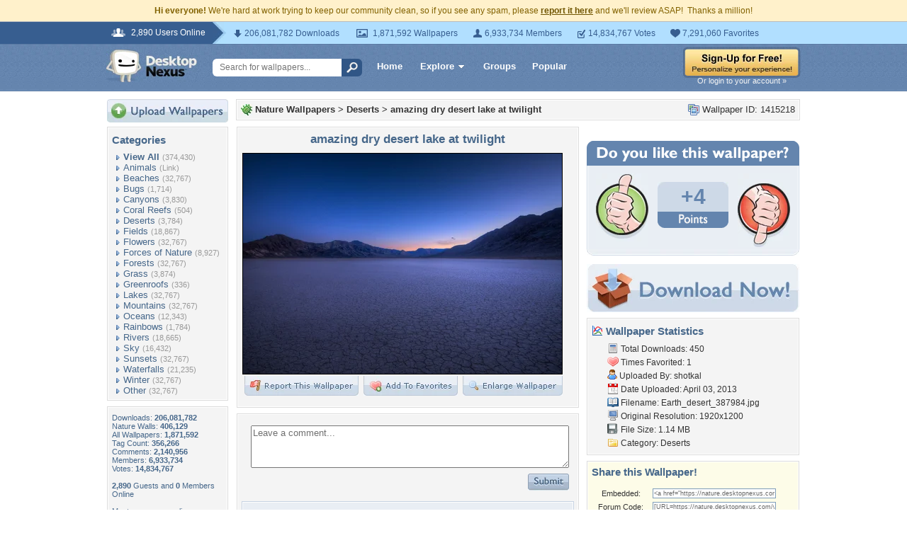

--- FILE ---
content_type: text/html; charset=utf-8
request_url: https://www.google.com/recaptcha/api2/aframe
body_size: 266
content:
<!DOCTYPE HTML><html><head><meta http-equiv="content-type" content="text/html; charset=UTF-8"></head><body><script nonce="zijsPQa2rzwAstm02WkuWg">/** Anti-fraud and anti-abuse applications only. See google.com/recaptcha */ try{var clients={'sodar':'https://pagead2.googlesyndication.com/pagead/sodar?'};window.addEventListener("message",function(a){try{if(a.source===window.parent){var b=JSON.parse(a.data);var c=clients[b['id']];if(c){var d=document.createElement('img');d.src=c+b['params']+'&rc='+(localStorage.getItem("rc::a")?sessionStorage.getItem("rc::b"):"");window.document.body.appendChild(d);sessionStorage.setItem("rc::e",parseInt(sessionStorage.getItem("rc::e")||0)+1);localStorage.setItem("rc::h",'1768634933205');}}}catch(b){}});window.parent.postMessage("_grecaptcha_ready", "*");}catch(b){}</script></body></html>

--- FILE ---
content_type: application/javascript; charset=UTF-8
request_url: https://nature.desktopnexus.com/cdn-cgi/challenge-platform/scripts/jsd/main.js
body_size: 8205
content:
window._cf_chl_opt={AKGCx8:'b'};~function(u7,Hk,Ho,Hp,HG,HC,Hd,u0,u1,u3){u7=j,function(O,z,uI,u6,H,R){for(uI={O:332,z:181,H:237,R:348,n:169,K:352,i:253,c:191,m:235,Y:354,U:247},u6=j,H=O();!![];)try{if(R=-parseInt(u6(uI.O))/1+-parseInt(u6(uI.z))/2+parseInt(u6(uI.H))/3*(parseInt(u6(uI.R))/4)+-parseInt(u6(uI.n))/5*(-parseInt(u6(uI.K))/6)+-parseInt(u6(uI.i))/7+-parseInt(u6(uI.c))/8*(-parseInt(u6(uI.m))/9)+parseInt(u6(uI.Y))/10*(parseInt(u6(uI.U))/11),R===z)break;else H.push(H.shift())}catch(n){H.push(H.shift())}}(V,385975),Hk=this||self,Ho=Hk[u7(268)],Hp=null,HG=HW(),HC={},HC[u7(240)]='o',HC[u7(173)]='s',HC[u7(266)]='u',HC[u7(280)]='z',HC[u7(187)]='n',HC[u7(336)]='I',HC[u7(134)]='b',Hd=HC,Hk[u7(300)]=function(O,z,H,R,Rr,RF,Rv,uF,K,Y,U,x,F,S,g){if(Rr={O:211,z:168,H:243,R:192,n:344,K:314,i:344,c:350,m:271,Y:347,U:271,x:347,v:279,F:255,S:213,f:241,a:351,g:305,M:209,L:294},RF={O:166,z:358,H:241,R:168,n:145},Rv={O:168,z:211,H:291,R:261,n:345,K:277,i:346},uF=u7,K={'UAfmS':function(M,L){return M===L},'GGSom':uF(Rr.O),'aRTAI':function(M,L){return M<L},'pqXKm':function(M,L){return L===M},'GTZRr':function(M,L){return M<L},'WScQp':function(M,L){return M+L},'Fggqu':function(M,L,E){return M(L,E)}},K[uF(Rr.z)](null,z)||K[uF(Rr.H)](void 0,z))return R;for(Y=Hb(z),O[uF(Rr.R)][uF(Rr.n)]&&(Y=Y[uF(Rr.K)](O[uF(Rr.R)][uF(Rr.i)](z))),Y=O[uF(Rr.c)][uF(Rr.m)]&&O[uF(Rr.Y)]?O[uF(Rr.c)][uF(Rr.U)](new O[(uF(Rr.x))](Y)):function(M,uS,L){for(uS=uF,M[uS(RF.O)](),L=0;K[uS(RF.z)](L,M[uS(RF.H)]);K[uS(RF.R)](M[L],M[L+1])?M[uS(RF.n)](L+1,1):L+=1);return M}(Y),U='nAsAaAb'.split('A'),U=U[uF(Rr.v)][uF(Rr.F)](U),x=0;K[uF(Rr.S)](x,Y[uF(Rr.f)]);F=Y[x],S=Hl(O,z,F),U(S)?(g=S==='s'&&!O[uF(Rr.a)](z[F]),uF(Rr.g)===K[uF(Rr.M)](H,F)?i(H+F,S):g||K[uF(Rr.L)](i,K[uF(Rr.M)](H,F),z[F])):i(H+F,S),x++);return R;function i(M,L,ur){if(ur=uF,K[ur(Rv.O)](ur(Rv.z),K[ur(Rv.H)]))Object[ur(Rv.R)][ur(Rv.n)][ur(Rv.K)](R,L)||(R[L]=[]),R[L][ur(Rv.i)](M);else return}},u0=u7(212)[u7(195)](';'),u1=u0[u7(279)][u7(255)](u0),Hk[u7(330)]=function(O,z,RM,Rg,uf,H,R,n,K,i){for(RM={O:135,z:359,H:133,R:241,n:160,K:220,i:219,c:346,m:183},Rg={O:244,z:167,H:132},uf=u7,H={'HyVld':uf(RM.O),'hZiQE':function(m,Y){return m<Y},'RUXDf':function(m,Y){return m===Y},'xlLZD':function(m,Y){return m(Y)}},R=Object[uf(RM.z)](z),n=0;H[uf(RM.H)](n,R[uf(RM.R)]);n++)if(K=R[n],'f'===K&&(K='N'),O[K]){for(i=0;i<z[R[n]][uf(RM.R)];H[uf(RM.n)](-1,O[K][uf(RM.K)](z[R[n]][i]))&&(H[uf(RM.i)](u1,z[R[n]][i])||O[K][uf(RM.c)]('o.'+z[R[n]][i])),i++);}else O[K]=z[R[n]][uf(RM.m)](function(m,ua){if(ua=uf,H[ua(Rg.O)]===ua(Rg.z))z(ua(Rg.H));else return'o.'+m})},u3=function(nj,nV,n9,n8,n7,uM,z,H,R,n){return nj={O:156,z:149,H:144,R:337},nV={O:158,z:312,H:329,R:301,n:196,K:312,i:290,c:312,m:302,Y:196,U:346,x:312,v:309,F:355,S:225,f:312,a:233,g:263,M:184,L:312,E:339,Z:184,A:184,P:342,s:174,y:174,I:297},n9={O:241},n8={O:319},n7={O:304,z:163,H:223,R:241,n:174,K:261,i:345,c:277,m:307,Y:345,U:345,x:277,v:256,F:319,S:263,f:205,a:346,g:334,M:319,L:355,E:346,Z:190,A:319,P:317,s:346,y:184,I:223,k:312,o:301,D:312,B:140,h:277,T:226,N:170,Q:296,X:346,W:263,G:275,J:319,C:346,d:263,e:269,l:146,b:190,V0:275,V1:184,V2:343,V3:342,V4:190,V5:298,V6:226,V7:346,V8:319,V9:155},uM=u7,z={'LCizl':function(K,i){return K|i},'Vqrvz':function(K,i){return i==K},'xFnyA':function(K,i){return K-i},'KCHsH':function(K,i){return K>i},'WSfCN':function(K,i){return K<<i},'rQiSo':function(K,i){return K==i},'KTTPv':uM(nj.O),'psYlS':uM(nj.z),'JgSuj':function(K,i){return K+i},'BvNBV':function(K,i){return K>i},'apuVW':function(K,i){return K<i},'WXuxE':function(K,i){return i==K},'TGwlv':function(K,i){return K(i)},'gozpB':function(K,i){return i&K},'rpLTY':function(K,i){return K>i},'ZRdcw':function(K,i){return K(i)},'aHcrs':function(K,i){return i==K},'OXswD':function(K,i){return i!==K},'hNUQg':function(K,i){return K|i},'MOYEX':function(K,i){return K-i},'wnZpC':function(K,i){return K<<i},'Ntxzy':function(K,i){return i==K},'bPPiq':function(K,i){return K-i},'bsjWJ':function(K,i){return K>i},'achpS':function(K,i){return i&K},'Iqeyq':function(K,i){return K*i},'jHqxk':function(K,i){return K&i},'lketw':function(K,i){return K!=i},'sUHbs':function(K,i){return i!=K},'fAQjp':function(K,i){return K==i},'wxmer':function(K,i){return K&i},'OMIhe':function(K,i){return i&K},'IyPtL':function(K,i){return i==K}},H=String[uM(nj.H)],R={'h':function(K,n5){return n5={O:171,z:174},null==K?'':R.g(K,6,function(i,uL){return uL=j,uL(n5.O)[uL(n5.z)](i)})},'g':function(K,i,Y,uE,U,x,F,S,M,L,E,Z,A,P,s,y,I,o){if(uE=uM,z[uE(n7.O)]!==z[uE(n7.z)]){if(z[uE(n7.H)](null,K))return'';for(x={},F={},S='',M=2,L=3,E=2,Z=[],A=0,P=0,s=0;s<K[uE(n7.R)];s+=1)if(y=K[uE(n7.n)](s),Object[uE(n7.K)][uE(n7.i)][uE(n7.c)](x,y)||(x[y]=L++,F[y]=!0),I=z[uE(n7.m)](S,y),Object[uE(n7.K)][uE(n7.Y)][uE(n7.c)](x,I))S=I;else{if(Object[uE(n7.K)][uE(n7.U)][uE(n7.x)](F,S)){if(z[uE(n7.v)](256,S[uE(n7.F)](0))){for(U=0;z[uE(n7.S)](U,E);A<<=1,z[uE(n7.f)](P,i-1)?(P=0,Z[uE(n7.a)](z[uE(n7.g)](Y,A)),A=0):P++,U++);for(o=S[uE(n7.M)](0),U=0;8>U;A=A<<1.83|z[uE(n7.L)](o,1),z[uE(n7.f)](P,i-1)?(P=0,Z[uE(n7.E)](Y(A)),A=0):P++,o>>=1,U++);}else{for(o=1,U=0;U<E;A=z[uE(n7.Z)](A<<1,o),P==i-1?(P=0,Z[uE(n7.a)](Y(A)),A=0):P++,o=0,U++);for(o=S[uE(n7.A)](0),U=0;z[uE(n7.P)](16,U);A=A<<1|z[uE(n7.L)](o,1),P==i-1?(P=0,Z[uE(n7.s)](z[uE(n7.y)](Y,A)),A=0):P++,o>>=1,U++);}M--,z[uE(n7.I)](0,M)&&(M=Math[uE(n7.k)](2,E),E++),delete F[S]}else for(o=x[S],U=0;U<E;A=z[uE(n7.Z)](A<<1,1.64&o),z[uE(n7.o)](P,i-1)?(P=0,Z[uE(n7.E)](Y(A)),A=0):P++,o>>=1,U++);S=(M--,M==0&&(M=Math[uE(n7.D)](2,E),E++),x[I]=L++,z[uE(n7.y)](String,y))}if(z[uE(n7.B)]('',S)){if(Object[uE(n7.K)][uE(n7.Y)][uE(n7.h)](F,S)){if(256>S[uE(n7.F)](0)){for(U=0;U<E;A<<=1,P==z[uE(n7.T)](i,1)?(P=0,Z[uE(n7.E)](Y(A)),A=0):P++,U++);for(o=S[uE(n7.M)](0),U=0;8>U;A=z[uE(n7.N)](z[uE(n7.Q)](A,1),o&1),P==z[uE(n7.T)](i,1)?(P=0,Z[uE(n7.X)](Y(A)),A=0):P++,o>>=1,U++);}else{for(o=1,U=0;z[uE(n7.W)](U,E);A=A<<1|o,z[uE(n7.I)](P,z[uE(n7.G)](i,1))?(P=0,Z[uE(n7.E)](Y(A)),A=0):P++,o=0,U++);for(o=S[uE(n7.J)](0),U=0;16>U;A=1&o|A<<1,P==i-1?(P=0,Z[uE(n7.C)](Y(A)),A=0):P++,o>>=1,U++);}M--,0==M&&(M=Math[uE(n7.k)](2,E),E++),delete F[S]}else for(o=x[S],U=0;z[uE(n7.d)](U,E);A=z[uE(n7.e)](A,1)|1.04&o,P==i-1?(P=0,Z[uE(n7.E)](z[uE(n7.y)](Y,A)),A=0):P++,o>>=1,U++);M--,z[uE(n7.l)](0,M)&&E++}for(o=2,U=0;U<E;A=z[uE(n7.b)](A<<1,1.75&o),P==z[uE(n7.V0)](i,1)?(P=0,Z[uE(n7.s)](z[uE(n7.V1)](Y,A)),A=0):P++,o>>=1,U++);for(;;)if(A<<=1,P==z[uE(n7.V2)](i,1)){Z[uE(n7.s)](Y(A));break}else P++;return Z[uE(n7.V3)]('')}else{for(Q=1,X=0;W<G;C=z[uE(n7.V4)](o<<1.26,E),z[uE(n7.V5)](Y,z[uE(n7.V6)](P,1))?(V0=0,V1[uE(n7.V7)](V2(V3)),V4=0):V5++,V6=0,J++);for(V7=V8[uE(n7.V8)](0),V9=0;z[uE(n7.V9)](16,VV);VO=z[uE(n7.Q)](Vz,1)|VH&1.79,z[uE(n7.I)](Vu,VR-1)?(Vn=0,VK[uE(n7.E)](Vi(Vc)),Vm=0):VY++,VU>>=1,Vj++);}},'j':function(K,uZ){return uZ=uM,null==K?'':K==''?null:R.i(K[uZ(n9.O)],32768,function(i,uA){return uA=uZ,K[uA(n8.O)](i)})},'i':function(K,i,Y,ut,U,x,F,S,M,L,E,Z,A,P,s,y,o,I){for(ut=uM,U=[],x=4,F=4,S=3,M=[],Z=Y(0),A=i,P=1,L=0;z[ut(nV.O)](3,L);U[L]=L,L+=1);for(s=0,y=Math[ut(nV.z)](2,2),E=1;y!=E;I=z[ut(nV.H)](Z,A),A>>=1,z[ut(nV.R)](0,A)&&(A=i,Z=Y(P++)),s|=z[ut(nV.n)](0<I?1:0,E),E<<=1);switch(s){case 0:for(s=0,y=Math[ut(nV.K)](2,8),E=1;E!=y;I=z[ut(nV.i)](Z,A),A>>=1,A==0&&(A=i,Z=Y(P++)),s|=E*(0<I?1:0),E<<=1);o=H(s);break;case 1:for(s=0,y=Math[ut(nV.c)](2,16),E=1;z[ut(nV.m)](E,y);I=Z&A,A>>=1,A==0&&(A=i,Z=Y(P++)),s|=z[ut(nV.Y)](0<I?1:0,E),E<<=1);o=H(s);break;case 2:return''}for(L=U[3]=o,M[ut(nV.U)](o);;){if(P>K)return'';for(s=0,y=Math[ut(nV.x)](2,S),E=1;z[ut(nV.v)](E,y);I=z[ut(nV.F)](Z,A),A>>=1,z[ut(nV.S)](0,A)&&(A=i,Z=Y(P++)),s|=E*(0<I?1:0),E<<=1);switch(o=s){case 0:for(s=0,y=Math[ut(nV.f)](2,8),E=1;E!=y;I=z[ut(nV.a)](Z,A),A>>=1,0==A&&(A=i,Z=Y(P++)),s|=(z[ut(nV.g)](0,I)?1:0)*E,E<<=1);U[F++]=z[ut(nV.M)](H,s),o=F-1,x--;break;case 1:for(s=0,y=Math[ut(nV.L)](2,16),E=1;y!=E;I=z[ut(nV.E)](Z,A),A>>=1,A==0&&(A=i,Z=z[ut(nV.Z)](Y,P++)),s|=(0<I?1:0)*E,E<<=1);U[F++]=z[ut(nV.A)](H,s),o=F-1,x--;break;case 2:return M[ut(nV.P)]('')}if(x==0&&(x=Math[ut(nV.f)](2,S),S++),U[o])o=U[o];else if(F===o)o=L+L[ut(nV.s)](0);else return null;M[ut(nV.U)](o),U[F++]=L+o[ut(nV.y)](0),x--,L=o,z[ut(nV.I)](0,x)&&(x=Math[ut(nV.f)](2,S),S++)}}},n={},n[uM(nj.R)]=R.h,n}(),u4();function V(na){return na='WSfCN,IyPtL,Vqrvz,ZcQMC,pRIb1,aHcrs,lketw,body,KTTPv,d.cookie,random,JgSuj,KraDm,sUHbs,tfUDU,removeChild,pow,event,concat,CCZym,CEmdT,rpLTY,getPrototypeOf,charCodeAt,frlJh,sid,GNjEK,IegQy,/cdn-cgi/challenge-platform/h/,onload,[native code],UMCtu,ontimeout,achpS,rxvNi8,navigator,566365AittcM,lUhTw,TGwlv,TYlZ6,bigint,XjAA,error,OMIhe,location,eeKqy,join,bPPiq,getOwnPropertyNames,hasOwnProperty,push,Set,14016fUZiwU,FYMAj,Array,isNaN,1170osSWOJ,DHfgP,1727260bcLbKF,gozpB,isArray,stringify,aRTAI,keys,xhr-error,hZiQE,boolean,dkpgc,iKAPq,errorInfoObject,/invisible/jsd,UksuW,OXswD,style,function,postMessage,fromCharCode,splice,Ntxzy,iHWEX,readyState,AspSZ,qKNiu,iframe,addEventListener,yarOb,POST,KCHsH,ZnUfg,Function,bsjWJ,zibWi,RUXDf,jsd,onerror,psYlS,display: none,xpokk,sort,hGZkq,UAfmS,3600hAUVPB,hNUQg,a2zXWFnlwuViPYfo4S8q6tygxjALQC97J5MZvHKh1Up$I+eRrmGT-0BONcED3bkds,success,string,charAt,catch,source,floor,JPrTs,__CF$cv$params,DJBPN,651168aJYQrX,MBVri,map,ZRdcw,pkLOA2,chctx,number,CnwA5,cIcVU,LCizl,559376biHlhx,Object,ggbeJ,eUarl,split,Iqeyq,MpMnZ,appendChild,HsJca,/jsd/oneshot/d251aa49a8a3/0.5065877897710327:1768633755:Duxtf2YsbUaNkQs3RwKa2Pa7tbONDYD5jlACjzjnXBA/,GgZYQ,vjyOk,tJknU,YvDoL,WXuxE,tabIndex,rBuZr,clientInformation,WScQp,randomUUID,JCLUj,_cf_chl_opt;JJgc4;PJAn2;kJOnV9;IWJi4;OHeaY1;DqMg0;FKmRv9;LpvFx1;cAdz2;PqBHf2;nFZCC5;ddwW5;pRIb1;rxvNi8;RrrrA2;erHi9,GTZRr,href,XMLHttpRequest,lFjHk,detail,FHOOZ,xlLZD,indexOf,NUwNj,SQpud,rQiSo,XJtfB,fAQjp,xFnyA,gCTEF,onreadystatechange,UQpjG,open,now,_cf_chl_opt,wxmer,thQMK,27bypRQu,http-code:,15PLlLSj,CbeaY,JBxy9,object,length,createElement,pqXKm,HyVld,mdcKH,tpDYq,77YqNEWu,soPFd,ZGsNH,PLnVu,status,loading,2091908gLHJrl,XmgCM,bind,BvNBV,DOMContentLoaded,WvDrx,/b/ov1/0.5065877897710327:1768633755:Duxtf2YsbUaNkQs3RwKa2Pa7tbONDYD5jlACjzjnXBA/,YTuJJ,prototype,mOxwP,apuVW,AdeF3,contentDocument,undefined,timeout,document,wnZpC,send,from,log,DwieF,contentWindow,MOYEX,LRmiB4,call,jmbBm,includes,symbol,aUjz8,error on cf_chl_props,VqbAN,AKGCx8,cloudflare-invisible,NRahc,3|7|5|10|0|9|6|4|2|8|1,toString,SSTpq3,jHqxk,GGSom,parent,FNSMB,Fggqu,api'.split(','),V=function(){return na},V()}function HD(O,uB,uD,u8,z,H){uB={O:282,z:136,H:320},uD={O:142,z:238,H:283},u8=u7,z={'CbeaY':function(R,n){return R(n)},'VqbAN':function(R){return R()},'iKAPq':function(R,n,K){return R(n,K)},'frlJh':u8(uB.O)},H=u2(),Hq(H.r,function(R,u9){u9=u8,typeof O===u9(uD.O)&&z[u9(uD.z)](O,R),z[u9(uD.H)](HT)}),H.e&&z[u8(uB.z)](HJ,z[u8(uB.H)],H.e)}function HB(uh,uV,O,z){return uh={O:179,z:187},uV=u7,O=Hk[uV(uh.O)],!O?null:(z=O.i,typeof z!==uV(uh.z)||z<30)?null:z}function He(z,H,Rz,uU,R,n){return Rz={O:165,z:157,H:261,R:288,n:277,K:220,i:326},uU=u7,R={},R[uU(Rz.O)]=function(K,i){return K<i},n=R,H instanceof z[uU(Rz.z)]&&n[uU(Rz.O)](0,z[uU(Rz.z)][uU(Rz.H)][uU(Rz.R)][uU(Rz.n)](H)[uU(Rz.K)](uU(Rz.i)))}function HQ(ud,uu,O){return ud={O:179,z:177},uu=u7,O=Hk[uu(ud.O)],Math[uu(ud.z)](+atob(O.t))}function HJ(R,n,Rj,uY,K,i,c,m,Y,U,x,v,F,f){if(Rj={O:138,z:154,H:264,R:335,n:194,K:179,i:315,c:324,m:232,Y:284,U:259,x:341,v:215,F:230,S:193,f:267,a:328,g:188,M:232,L:188,E:289,Z:289,A:276,P:232,s:276,y:185,I:232,k:281,o:239,D:137,B:186,h:176,T:161,N:270,Q:337,X:159},uY=u7,K={'zibWi':function(S,f){return S(f)},'CCZym':function(S,f){return S+f},'eeKqy':uY(Rj.O),'ggbeJ':uY(Rj.z)},!HN(0))return![];c=(i={},i[uY(Rj.H)]=R,i[uY(Rj.R)]=n,i);try{uY(Rj.n)===uY(Rj.n)?(m=Hk[uY(Rj.K)],Y=K[uY(Rj.i)](K[uY(Rj.i)](uY(Rj.c),Hk[uY(Rj.m)][uY(Rj.Y)]),uY(Rj.U))+m.r+K[uY(Rj.x)],U=new Hk[(uY(Rj.v))](),U[uY(Rj.F)](K[uY(Rj.S)],Y),U[uY(Rj.f)]=2500,U[uY(Rj.a)]=function(){},x={},x[uY(Rj.g)]=Hk[uY(Rj.M)][uY(Rj.L)],x[uY(Rj.E)]=Hk[uY(Rj.M)][uY(Rj.Z)],x[uY(Rj.A)]=Hk[uY(Rj.P)][uY(Rj.s)],x[uY(Rj.y)]=Hk[uY(Rj.I)][uY(Rj.k)],x[uY(Rj.o)]=HG,v=x,F={},F[uY(Rj.D)]=c,F[uY(Rj.B)]=v,F[uY(Rj.h)]=uY(Rj.T),U[uY(Rj.N)](u3[uY(Rj.Q)](F))):(f=v&F,S>>=1,f==0&&(a=g,M=K[uY(Rj.X)](L,E++)),Z|=A*(0<f?1:0),P<<=1)}catch(f){}}function u2(RZ,ug,H,R,n,K,i,c){H=(RZ={O:242,z:151,H:141,R:164,n:206,K:303,i:198,c:274,m:208,Y:331,U:197,x:265,v:303,F:311,S:189,f:221,a:202,g:152,M:257},ug=u7,{'MpMnZ':function(m,Y,U,x,v){return m(Y,U,x,v)},'cIcVU':function(m,Y){return m!==Y}});try{return R=Ho[ug(RZ.O)](ug(RZ.z)),R[ug(RZ.H)]=ug(RZ.R),R[ug(RZ.n)]='-1',Ho[ug(RZ.K)][ug(RZ.i)](R),n=R[ug(RZ.c)],K={},K=pRIb1(n,n,'',K),K=pRIb1(n,n[ug(RZ.m)]||n[ug(RZ.Y)],'n.',K),K=H[ug(RZ.U)](pRIb1,n,R[ug(RZ.x)],'d.',K),Ho[ug(RZ.v)][ug(RZ.F)](R),i={},i.r=K,i.e=null,i}catch(m){if(H[ug(RZ.S)](ug(RZ.f),ug(RZ.a)))return c={},c.r={},c.e=m,c;else H[ug(RZ.g)](ug(RZ.M),R)}}function u4(nS,nr,nv,uP,O,z,H,R,n){if(nS={O:147,z:227,H:179,R:150,n:273,K:248,i:148,c:252,m:349,Y:152,U:152,x:257,v:228,F:228},nr={O:203,z:147,H:261,R:345,n:277,K:319,i:293,c:346,m:322,Y:346,U:316,x:308,v:286,F:319,S:258,f:310,a:312,g:218,M:262,L:153,E:148,Z:252,A:228},nv={O:349,z:316},uP=u7,O={'FYMAj':function(K){return K()},'CEmdT':function(K,i){return K(i)},'FNSMB':function(K,i){return K<i},'GNjEK':function(K,i){return i&K},'KraDm':function(K,i){return K<<i},'NRahc':function(K,i){return K(i)},'WvDrx':function(K,i){return K|i},'tfUDU':function(K,i){return i==K},'FHOOZ':function(K,i){return K|i},'mOxwP':function(K,i){return K&i},'yarOb':function(K,i){return K(i)},'tJknU':uP(nS.O),'qKNiu':uP(nS.z),'soPFd':function(K,i){return i!==K}},z=Hk[uP(nS.H)],!z)return;if(!HX()){if(O[uP(nS.R)]===uP(nS.n))R=n[K];else return}(H=![],R=function(us){if(us=uP,!H){if(H=!![],!O[us(nv.O)](HX))return;O[us(nv.z)](HD,function(i){u5(z,i)})}},O[uP(nS.K)](Ho[uP(nS.i)],uP(nS.c)))?O[uP(nS.m)](R):Hk[uP(nS.Y)]?Ho[uP(nS.U)](uP(nS.x),R):(n=Ho[uP(nS.v)]||function(){},Ho[uP(nS.F)]=function(uw,c){if(uw=uP,O[uw(nr.O)]!==uw(nr.z)){if(VQ[uw(nr.H)][uw(nr.R)][uw(nr.n)](VX,Vq)){if(256>OY[uw(nr.K)](0)){for(zx=0;O[uw(nr.i)](zv,zF);zS<<=1,za-1==zf?(zg=0,zM[uw(nr.c)](zL(zE)),zZ=0):zA++,zr++);for(c=zt[uw(nr.K)](0),zP=0;8>zs;zy=zI<<1.41|O[uw(nr.m)](c,1),zk==zo-1?(zp=0,zD[uw(nr.Y)](O[uw(nr.U)](zB,zh)),zT=0):zN++,c>>=1,zw++);}else{for(c=1,zQ=0;zX<zq;zG=O[uw(nr.x)](zJ,1)|c,zC==zd-1?(ze=0,zl[uw(nr.c)](O[uw(nr.v)](zb,H0)),H1=0):H2++,c=0,zW++);for(c=H3[uw(nr.F)](0),H4=0;16>H5;H7=O[uw(nr.S)](H8<<1.8,1&c),O[uw(nr.f)](H9,HV-1)?(Hj=0,HO[uw(nr.Y)](HH(Hu)),HR=0):Hn++,c>>=1,H6++);}zR--,0==zn&&(zK=zi[uw(nr.a)](2,zc),zm++),delete zY[zU]}else for(c=jJ[jC],jd=0;je<jl;O0=O[uw(nr.g)](O1<<1.91,O[uw(nr.M)](c,1)),O2==O3-1?(O4=0,O5[uw(nr.Y)](O6(O7)),O8=0):O9++,c>>=1,jb++);Oi=(OV--,Oj==0&&(OO=Oz[uw(nr.a)](2,OH),Ou++),OR[On]=OK++,O[uw(nr.L)](Oc,Om))}else n(),Ho[uw(nr.E)]!==uw(nr.Z)&&(Ho[uw(nr.A)]=n,R())})}function j(O,z,H,u){return O=O-132,H=V(),u=H[O],u}function HT(uG,uW,uO,O,z){if(uG={O:278},uW={O:323},uO=u7,O={'IegQy':function(H){return H()},'jmbBm':function(H,R){return H===R}},z=HB(),O[uO(uG.O)](z,null))return;Hp=(Hp&&clearTimeout(Hp),setTimeout(function(uz){uz=uO,O[uz(uW.O)](HD)},1e3*z))}function Hq(O,z,R6,R5,R4,R3,un,H,R,n,c,m,Y,U,x,v,F,K){if(R6={O:151,z:208,H:331,R:164,n:267,K:236,i:154,c:200,m:179,Y:272,U:232,x:215,v:230,F:229,S:324,f:284,a:201,g:295,M:216,L:180,E:245,Z:287,A:195,P:274,s:265,y:242,I:299,k:204,o:353,D:206,B:141,h:178,T:303,N:311,Q:303,X:198,W:328,G:325,J:162,C:340,d:214,e:295,l:270,b:337,V0:357},R5={O:234,z:132},R4={O:251,z:182,H:234,R:172,n:207},R3={O:260},un=u7,H={'ZcQMC':un(R6.O),'YvDoL':un(R6.z),'DHfgP':un(R6.H),'JPrTs':un(R6.R),'YTuJJ':un(R6.n),'MBVri':function(i,c){return i<c},'thQMK':function(i,c){return i(c)},'rBuZr':un(R6.K),'UQpjG':un(R6.i),'GgZYQ':un(R6.c),'lFjHk':function(i,c){return i===c}},R=Hk[un(R6.m)],console[un(R6.Y)](Hk[un(R6.U)]),n=new Hk[(un(R6.x))](),n[un(R6.v)](H[un(R6.F)],un(R6.S)+Hk[un(R6.U)][un(R6.f)]+H[un(R6.a)]+R.r),R[un(R6.g)]){if(H[un(R6.M)](un(R6.L),un(R6.E)))try{for(c=un(R6.Z)[un(R6.A)]('|'),m=0;!![];){switch(c[m++]){case'0':Y=x[un(R6.P)];continue;case'1':return U={},U.r=v,U.e=null,U;case'2':v=a(Y,x[un(R6.s)],'d.',v);continue;case'3':x=v[un(R6.y)](H[un(R6.I)]);continue;case'4':v=f(Y,Y[H[un(R6.k)]]||Y[H[un(R6.o)]],'n.',v);continue;case'5':x[un(R6.D)]='-1';continue;case'6':v=S(Y,Y,'',v);continue;case'7':x[un(R6.B)]=H[un(R6.h)];continue;case'8':g[un(R6.T)][un(R6.N)](x);continue;case'9':v={};continue;case'10':F[un(R6.Q)][un(R6.X)](x);continue}break}}catch(S){return F={},F.r={},F.e=S,F}else n[un(R6.n)]=5e3,n[un(R6.W)]=function(uK){uK=un,z(H[uK(R3.O)])}}n[un(R6.G)]=function(ui){ui=un,n[ui(R4.O)]>=200&&H[ui(R4.z)](n[ui(R4.O)],300)?H[ui(R4.H)](z,ui(R4.R)):z(H[ui(R4.n)]+n[ui(R4.O)])},n[un(R6.J)]=function(uc){uc=un,H[uc(R5.O)](z,uc(R5.z))},K={'t':HQ(),'lhr':Ho[un(R6.C)]&&Ho[un(R6.C)][un(R6.d)]?Ho[un(R6.C)][un(R6.d)]:'','api':R[un(R6.e)]?!![]:![],'c':Hh(),'payload':O},n[un(R6.l)](u3[un(R6.b)](JSON[un(R6.V0)](K)))}function Hb(O,RK,uv,z){for(RK={O:314,z:359,H:318},uv=u7,z=[];O!==null;z=z[uv(RK.O)](Object[uv(RK.z)](O)),O=Object[uv(RK.H)](O));return z}function HX(ub,uR,O,z,H,R){return ub={O:249,z:177,H:231,R:222},uR=u7,O={'ZGsNH':function(n){return n()},'SQpud':function(n,K){return n>K}},z=3600,H=O[uR(ub.O)](HQ),R=Math[uR(ub.z)](Date[uR(ub.H)]()/1e3),O[uR(ub.R)](R-H,z)?![]:!![]}function Hh(uQ,uj,O){return uQ={O:250,z:199},uj=u7,O={'PLnVu':function(z,H){return z!==H},'HsJca':function(z){return z()}},O[uj(uQ.O)](O[uj(uQ.z)](HB),null)}function Hl(z,H,R,Rn,ux,n,K,i,m){K=(Rn={O:224,z:139,H:240,R:327,n:254,K:142,i:224,c:139,m:175,Y:350,U:356,x:327,v:254},ux=u7,n={},n[ux(Rn.O)]=function(Y,U){return U==Y},n[ux(Rn.z)]=ux(Rn.H),n[ux(Rn.R)]=function(Y,U){return Y===U},n[ux(Rn.n)]=ux(Rn.K),n);try{i=H[R]}catch(Y){return'i'}if(null==i)return void 0===i?'u':'x';if(K[ux(Rn.i)](K[ux(Rn.c)],typeof i))try{if(K[ux(Rn.O)](ux(Rn.K),typeof i[ux(Rn.m)]))return i[ux(Rn.m)](function(){}),'p'}catch(U){}return z[ux(Rn.Y)][ux(Rn.U)](i)?'a':K[ux(Rn.x)](i,z[ux(Rn.Y)])?'D':!0===i?'T':!1===i?'F':(m=typeof i,K[ux(Rn.v)]==m?He(z,i)?'N':'f':Hd[m]||'?')}function HN(z,uC,uH,H,R){return uC={O:246,z:246,H:306},uH=u7,H={},H[uH(uC.O)]=function(n,K){return n<K},R=H,R[uH(uC.z)](Math[uH(uC.H)](),z)}function HW(R7,um){return R7={O:210},um=u7,crypto&&crypto[um(R7.O)]?crypto[um(R7.O)]():''}function u5(R,n,nf,uy,K,i,c,m){if(nf={O:333,z:285,H:295,R:172,n:176,K:333,i:321,c:313,m:172,Y:292,U:143,x:333,v:338,F:217,S:292},uy=u7,K={},K[uy(nf.O)]=uy(nf.z),i=K,!R[uy(nf.H)])return;n===uy(nf.R)?(c={},c[uy(nf.n)]=i[uy(nf.K)],c[uy(nf.i)]=R.r,c[uy(nf.c)]=uy(nf.m),Hk[uy(nf.Y)][uy(nf.U)](c,'*')):(m={},m[uy(nf.n)]=i[uy(nf.x)],m[uy(nf.i)]=R.r,m[uy(nf.c)]=uy(nf.v),m[uy(nf.F)]=n,Hk[uy(nf.S)][uy(nf.U)](m,'*'))}}()